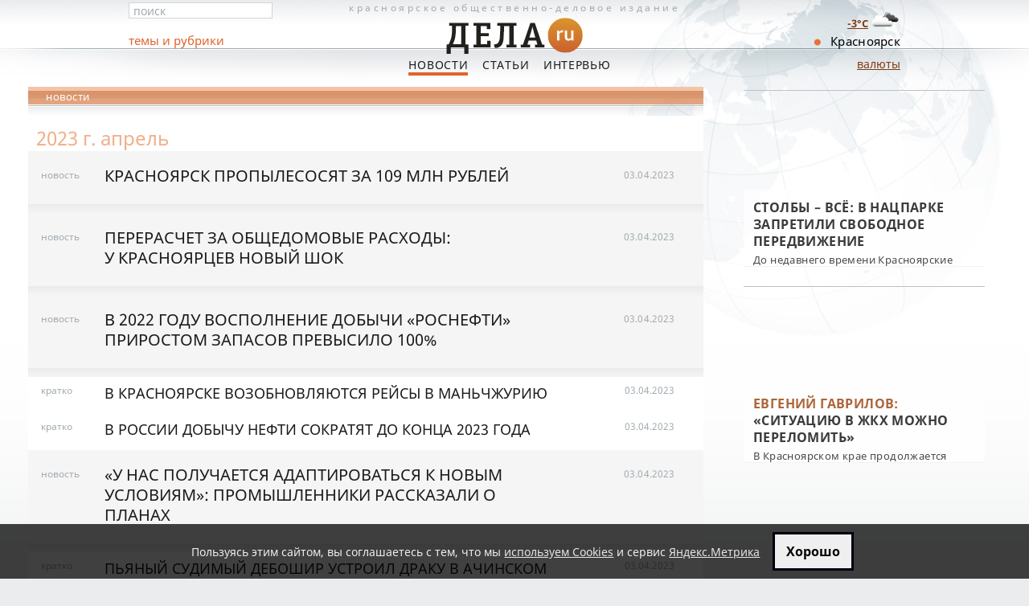

--- FILE ---
content_type: text/html; charset=utf-8
request_url: https://dela.ru/news/all/page-526.aspx
body_size: 9685
content:

<!DOCTYPE html PUBLIC "-//W3C//DTD XHTML 1.0 Transitional//EN" "http://www.w3.org/TR/xhtml1/DTD/xhtml1-transitional.dtd">
<html xmlns="http://www.w3.org/1999/xhtml">
<head>
  <meta http-equiv="Content-Type" content="text/html; charset=utf-8" />
  <title>Все новости на Dela.ru</title>
    
  <meta name="viewport" content="width=device-width, initial-scale=1">
  
  <link rel="shortcut icon" href="/imgs/new/favicon.ico">
  <link rel="icon" type="image/png" href="/imgs/new/16px.png" sizes="16x16" /><link rel="icon" type="image/png" href="/imgs/new/16px.png" sizes="32x32" /><link rel="icon" type="image/png" href="/imgs/new/64px.png" sizes="64x64" /><link rel="icon" type="image/png" href="/imgs/new/128px.png" sizes="128x128" /><link rel="icon" type="image/png" href="/imgs/new/256px.png" sizes="256x256" />
  <meta name="theme-color" content="#ce6f2e" /><meta name="msapplication-navbutton-color" content="#ce6f2e" />
  <link rel="manifest" href="/manifest.json" /><link rel="yandex-tableau-widget" href="/manifest-yndx.json" />
  <link rel="apple-touch-icon" href="/imgs/new/180px.png" /><link rel="apple-touch-icon" sizes="76x76" href="/imgs/new/76px.png" /><link rel="apple-touch-icon" sizes="256x256" href="/imgs/new/256px.png" /> 
  <meta name="apple-mobile-web-app-title" content="ДЕЛА.ru - новости Красноярска" /><meta name="mobile-web-app-capable" content="yes" /><meta name="apple-mobile-web-app-status-bar-style" content="black-translucent" />
  <meta property="fb:pages" content="122725837781196" />

  
  <meta property="og:type" content="website" /><meta property="og:locale" content="ru_RU" /><meta property="og:site_name" content="ДЕЛА - новости Красноярска"/>
  <meta property="og:title" content="Все материалы" />
  <meta property="og:description" content="" />
  <meta property="og:url" content="https://dela.ru/all-list/" />

  
  <meta property="og:image" content="https://dela.ru/imgs/new/256px.png" /><meta name="twitter:image:src" content="https://dela.ru/imgs/new/256px.png" /> 
  
  <meta name="yandex-verification" content="424a1cc1f43c0e8e" />
  <meta property="yandex_recommendations_kill" content="1"/>

  <link rel="preload" href="/css/fonts/fonts-03.css" as="style">
  <link rel="stylesheet" href="/css/fonts/fonts-03.css" type="text/css" />
  
  <link rel="preload" href="/css/base-21v4.css" as="style" />
  <link rel="stylesheet" href="/css/base-21v4.css" type="text/css" />
  

  <script type="text/javascript" src="/js/all-19.js"></script>
  
	   
</head>

<body>
	<form name="aspnetForm" method="post" action="./filter-news-page-526.aspx" id="aspnetForm">
<div>
<input type="hidden" name="_VIEWSTATE" id="_VIEWSTATE" value="0399f5cf-8f92-4c31-89fd-1aa0b871ffd7" />
<input type="hidden" name="__VIEWSTATE" id="__VIEWSTATE" value="" />
</div>











<div class="dcnt">

	<div class="head-cnt ">
 
		<div class="ccol">
				
			<a class="head" title="На главную страницу ДЕЛА - Новости Красноярска " href="/">
				Красноярское <span>общественно-деловое</span> издание
        <img alt="Dela.ru - Новости Красноярска" title="На главную страницу ДЕЛА.ru" src="/imgs/new/dela-logo-small.png" width="180" height="60" /> 
			</a>

			<p class="main-menu">
       <a href="/news/" id="ctl00_aNews" class="act">Новости</a>
       <a href="/articles/" id="ctl00_aArticles">Статьи</a>
       <a href="/interview/" id="ctl00_aInterview">Интервью</a> 
       <!-- <a href="/weekly/" id="ctl00_aWeekly">Мнения</a><a href="/votes/" id="ctl00_aVotes">Голосования</a><a href="/tenders/" id="ctl00_aTenders">Тендеры</a> -->
			</p>
		
  <a href="#" id="mobile-btn" class="crrnc" style="font-size: 20px; bottom: 0; display: none; text-decoration: none; margin-right: 60px; background-color: #e37230; color: #fff; padding: 4px;">мобильная версия</a>
	<a id="tocrnclnk" class="crrnc" href="/cources/">валюты</a>
		
		</div> <!-- ccol -->
	
		<div class="lcol">
			
			<div class="fast-search">
				
				<input id="fast-search" type="text" value="поиск" maxlength="64" />
				
			</div>
      <div class="sec-menu"><span><a href="/all-themes/">темы и рубрики</a></span></div>
		  
			
				
		</div> <!-- lcol -->
		
		<div class="rcol"><p id="ctl00_pKrskDot" class="krsk">Красноярск</p></div>

	</div> <!-- head-cnt -->

	
	

<div class="main-cnt">

	<div class="cnt2col-lp" id="divPubl2Clmn">
	
		<div class="sect-hd"><h1>новости</h1></div>
		
    

    
			<div class="fffbkg">
			
				
	
				
						
						
						
							<div class="allm-dthd">2023&nbsp;г. <span>Апрель</span></div>
						
						
						

<div class="allm bnws">
	<p class="date"><span>новость</span> <span>03.04.2023</span></p>
	<p class="hdr uc"><a href="/news/279542/">Красноярск пропылесосят за 109 млн рублей</a></p>
	
</div>

					
						
						
						
						
						

<div class="allm bnws">
	<p class="date"><span>новость</span> <span>03.04.2023</span></p>
	<p class="hdr uc"><a href="/news/279541/">Перерасчет за общедомовые расходы: у&nbsp;красноярцев новый шок</a></p>
	
</div>

					
						
						
						
						
						

<div class="allm bnws">
	<p class="date"><span>новость</span> <span>03.04.2023</span></p>
	<p class="hdr uc"><a href="/news/279540/">В 2022 году восполнение добычи «Роснефти» приростом запасов превысило 100%</a></p>
	
</div>

					
						
						
						
						
						

<div class="allm bsht">
	<p class="date"><span>кратко</span> <span>03.04.2023</span></p>
	<p class="hdr f2"><a href="/lenta/279539/">В Красноярске возобновляются рейсы в Маньчжурию</a></p>
</div>

					
						
						
						
						
						

<div class="allm bsht">
	<p class="date"><span>кратко</span> <span>03.04.2023</span></p>
	<p class="hdr f2"><a href="/lenta/279538/">В России добычу нефти сократят до конца 2023 года</a></p>
</div>

					
						
						
						
						
						

<div class="allm bnws">
	<p class="date"><span>новость</span> <span>03.04.2023</span></p>
	<p class="hdr uc"><a href="/news/279537/">«У нас получается адаптироваться к новым условиям»: промышленники рассказали о планах</a></p>
	
</div>

					
						
						
						
						
						

<div class="allm bsht">
	<p class="date"><span>кратко</span> <span>03.04.2023</span></p>
	<p class="hdr f2"><a href="/lenta/279536/">Пьяный судимый дебошир устроил драку в ачинском «Магните»</a></p>
</div>

					
						
						
						
						
						

<div class="allm bsht">
	<p class="date"><span>кратко</span> <span>03.04.2023</span></p>
	<p class="hdr f2"><a href="/lenta/279534/">Сожгла колокольню с пятью колоколами: суд вынес приговор жительнице Красноярского края</a></p>
</div>

					
						
						
						
						
						

<div class="allm bsht">
	<p class="date"><span>кратко</span> <span>03.04.2023</span></p>
	<p class="hdr f2"><a href="/lenta/279533/">Красноярец месяц питался мухоморами и получил острое отравление</a></p>
</div>

					
						
						
						
						
						

<div class="allm bsht">
	<p class="date"><span>кратко</span> <span>03.04.2023</span></p>
	<p class="hdr f2"><a href="/lenta/279532/">В селе Караул на севере Красноярского края простились с&nbsp;погибшим в&nbsp;СВО</a></p>
</div>

					
						
						
						
						
						

<div class="allm bsht">
	<p class="date"><span>кратко</span> <span>03.04.2023</span></p>
	<p class="hdr f2"><a href="/lenta/279531/">Серийный выпуск станции связи «Гроза» планируют в 2023 году в Красноярске</a></p>
</div>

					
						
						
						
						
						

<div class="allm bnws">
	<p class="date"><span>новость</span> <span>03.04.2023</span></p>
	<p class="hdr uc"><a href="/news/279530/">Площадь пожара на&nbsp;лесопилке под Красноярском выросла в&nbsp;10&nbsp;раз</a></p>
	
</div>

					
						
						
						
						
						

<div class="allm bsht">
	<p class="date"><span>кратко</span> <span>02.04.2023</span></p>
	<p class="hdr f2"><a href="/lenta/279529/">Пожар в частном доме случился в красноярской Николаевке</a></p>
</div>

					
						
						
						
						
						

<div class="allm bsht">
	<p class="date"><span>кратко</span> <span>02.04.2023</span></p>
	<p class="hdr f2"><a href="/lenta/279528/">В Красноярске построят 6 новых площадок для собак</a></p>
</div>

					
						
						
						
						
						

<div class="allm bsht">
	<p class="date"><span>кратко</span> <span>02.04.2023</span></p>
	<p class="hdr f2"><a href="/lenta/279527/">Селянин застрелил жителя Красноярского края из пневматики</a></p>
</div>

					
						
						
						
						
						

<div class="allm bnws">
	<p class="date"><span>новость</span> <span>02.04.2023</span></p>
	<p class="hdr uc"><a href="/news/279526/">Температурные качели от -9° до +10° ожидают красноярцев на новой неделе</a></p>
	
</div>

					
						
						
						
						
						

<div class="allm bnws">
	<p class="date"><span>новость</span> <span>02.04.2023</span></p>
	<p class="hdr uc"><a href="/news/279525/">Под Красноярском с вечера тушат пожар на&nbsp;лесопилке</a></p>
	
</div>

					
						
						
						
						
						

<div class="allm bsht">
	<p class="date"><span>кратко</span> <span>02.04.2023</span></p>
	<p class="hdr f2"><a href="/lenta/279524/">Двое красноярцев не дали третьему упасть с&nbsp;Коммунального моста</a></p>
</div>

					
						
						
						
						
						

<div class="allm bsht">
	<p class="date"><span>кратко</span> <span>01.04.2023</span></p>
	<p class="hdr f2"><a href="/lenta/279523/">Стали известны подробности драки тинейджеров в&nbsp;Солнечном Красноярска</a></p>
</div>

					
						
						
						
						
						

<div class="allm bsht">
	<p class="date"><span>кратко</span> <span>01.04.2023</span></p>
	<p class="hdr f2"><a href="/lenta/279522/">В Красноярске из-за задымления в&nbsp;детдоме Совмена эвакуировали детей </a></p>
</div>

					
						
						
						
						
						

<div class="allm bsht">
	<p class="date"><span>кратко</span> <span>01.04.2023</span></p>
	<p class="hdr f2"><a href="/lenta/279521/">Скончался экс-депутат Законодательного Собрания Красноярского края</a></p>
</div>

					
						
						
						
						
						

<div class="allm bsht">
	<p class="date"><span>кратко</span> <span>01.04.2023</span></p>
	<p class="hdr f2"><a href="/lenta/279520/">В Красноярске с понедельника начнется распределение по&nbsp;детсадам</a></p>
</div>

					
						
						
						
						
						

<div class="allm bsht">
	<p class="date"><span>кратко</span> <span>01.04.2023</span></p>
	<p class="hdr f2"><a href="/lenta/279519/">Аэропорт Норильск снова не&nbsp;принимает самолеты из-за непогоды</a></p>
</div>

					
						
						
						
						
						

<div class="allm bsht">
	<p class="date"><span>кратко</span> <span>01.04.2023</span></p>
	<p class="hdr f2"><a href="/lenta/279518/">Красноярские сенатор и депутат Госдумы высказались об&nbsp;электронных повестках</a></p>
</div>

					
						
						
						
						
						

<div class="allm bnws">
	<p class="date"><span>новость</span> <span>01.04.2023</span></p>
	<p class="hdr uc"><a href="/news/279517/">Неофициальный источник: Артем Усс находится в&nbsp;безопасном месте</a></p>
	
</div>

					
						
						
						
						
						

<div class="allm bsht">
	<p class="date"><span>кратко</span> <span>01.04.2023</span></p>
	<p class="hdr f2"><a href="/lenta/279516/">К проекту «Арктический волонтер» присоединились Архангельская область и&nbsp;Карелия </a></p>
</div>

					
						
						
						
							<div class="allm-dthd">2023&nbsp;г. <span>Март</span></div>
						
						
						

<div class="allm bnws">
	<p class="date"><span>новость</span> <span>31.03.2023</span></p>
	<p class="hdr uc"><a href="/news/279514/">Первую партию угля из Кузбасса хотят отправить через Красноярск и&nbsp;Севморпуть в&nbsp;Китай</a></p>
	
</div>

					
						
						
						
						
						

<div class="allm bsht">
	<p class="date"><span>кратко</span> <span>31.03.2023</span></p>
	<p class="hdr f2"><a href="/lenta/279515/">Два пассажира пострадали при аварии автобуса и троллейбуса в Красноярске</a></p>
</div>

					
						
						
						
						
						

<div class="allm bsht">
	<p class="date"><span>кратко</span> <span>31.03.2023</span></p>
	<p class="hdr f2"><a href="/lenta/279513/">Прокуратура проводит проверку по отключению 132 домов от тепла из-за аварии в Красноярске </a></p>
</div>

					
						
						
						
						
						

<div class="allm bsht">
	<p class="date"><span>кратко</span> <span>31.03.2023</span></p>
	<p class="hdr f2"><a href="/lenta/279512/">Производитель молока «Млада» подал в суд на краевой Россельхознадзор</a></p>
</div>

					
						
						
						
						
						

<div class="allm bsht">
	<p class="date"><span>кратко</span> <span>31.03.2023</span></p>
	<p class="hdr f2"><a href="/lenta/279511/">Промышленные объекты РУСАЛа отделают инновационными сэндвич-панелями</a></p>
</div>

					
						
						
						
						
						

<div class="allm bnws">
	<p class="date"><span>новость</span> <span>31.03.2023</span></p>
	<p class="hdr uc"><a href="/news/279510/">Назван проектировщик расширения ул.&nbsp;Стасовой в&nbsp;Красноярске</a></p>
	
</div>

					
						
						
						
						
						

<div class="allm bsht">
	<p class="date"><span>кратко</span> <span>31.03.2023</span></p>
	<p class="hdr f2"><a href="/lenta/279509/">Обманутому туристу из Красноярска выплатят более 1,2 миллиона рублей за испорченный отдых</a></p>
</div>

					
						
						
						
						
						

<div class="allm bsht">
	<p class="date"><span>кратко</span> <span>31.03.2023</span></p>
	<p class="hdr f2"><a href="/lenta/279507/">В Солонцах перекрыли проезд автобусам из-за затопленной дороги</a></p>
</div>

					
						
						
						
						
						

<div class="allm bsht">
	<p class="date"><span>кратко</span> <span>31.03.2023</span></p>
	<p class="hdr f2"><a href="/lenta/279498/">До окончания приема заявок в&nbsp;лицей для талантливых детей Красноярска осталось 2&nbsp;недели</a></p>
</div>

					
						
						
						
						
						

<div class="allm bsht">
	<p class="date"><span>кратко</span> <span>31.03.2023</span></p>
	<p class="hdr f2"><a href="/lenta/279506/">«Геометаллургия» позволит нарастить выпуск металлов на севере Красноярского края</a></p>
</div>

					
						
						
						
						
						

<div class="allm bnws">
	<p class="date"><span>новость</span> <span>31.03.2023</span></p>
	<p class="hdr uc"><a href="/news/279505/">Генштаб: планов на&nbsp;вторую волну мобилизации в&nbsp;России нет</a></p>
	
</div>

					
						
						
						
						
						

<div class="allm bnws">
	<p class="date"><span>новость</span> <span>31.03.2023</span></p>
	<p class="hdr uc"><a href="/news/279504/">«Настоящая экономическая катастрофа»: из-за вспышки африканской чумы в Красноярском крае уничтожат 3500 свиней</a></p>
	
</div>

					
						
						
						
						
						

<div class="allm bnws">
	<p class="date"><span>новость</span> <span>31.03.2023</span></p>
	<p class="hdr uc"><a href="/news/279503/">В Красноярском крае от «Сисима» требуют приостановить добычу золота через суд </a></p>
	
</div>

					
						
						
						
						
						

<div class="allm bnws">
	<p class="date"><span>новость</span> <span>31.03.2023</span></p>
	<p class="hdr uc"><a href="/news/279502/">На Взлетке порвало трубу: десятки домов остались без тепла</a></p>
	
</div>

					
						
						
						
						
						

<div class="allm bsht">
	<p class="date"><span>кратко</span> <span>31.03.2023</span></p>
	<p class="hdr f2"><a href="/lenta/279501/">Поставили на колени и раздели: массовую драку школьников в Солнечном проверяют в полиции</a></p>
</div>

					
						
						
						
						
						

<div class="allm bsht">
	<p class="date"><span>кратко</span> <span>31.03.2023</span></p>
	<p class="hdr f2"><a href="/lenta/279500/">Красноярским пользователям iPhone предлагают бесплатно установить банковское приложение</a></p>
</div>

					
						
						
						
						
						

<div class="allm bsht">
	<p class="date"><span>кратко</span> <span>31.03.2023</span></p>
	<p class="hdr f2"><a href="/lenta/279499/">Поиски свидетеля убийства 16-летней Марии из Железногорска продолжаются</a></p>
</div>

					
						
						
						
						
						

<div class="allm bsht">
	<p class="date"><span>кратко</span> <span>31.03.2023</span></p>
	<p class="hdr f2"><a href="/lenta/279497/">Александр Новиков: уникальные спортивные объекты Красноярского края надо развивать</a></p>
</div>

					
						
						
						
						
						

<div class="allm bsht">
	<p class="date"><span>кратко</span> <span>31.03.2023</span></p>
	<p class="hdr f2"><a href="/lenta/279496/">С 1 апреля в Красноярском крае начнется призыв срочников на&nbsp;военную службу</a></p>
</div>

					
						
						
						
						
						

<div class="allm bnws">
	<p class="date"><span>новость</span> <span>31.03.2023</span></p>
	<p class="hdr uc"><a href="/news/279495/">Красноярский завод стальных резервуаров и металлоконструкций оптимизировал производство благодаря нацпроекту</a></p>
	
</div>

					
						
						
						
						
						

<div class="allm bsht">
	<p class="date"><span>кратко</span> <span>31.03.2023</span></p>
	<p class="hdr f2"><a href="/lenta/279494/">Адвокаты Артема Усса подадут апелляцию 5&nbsp;апреля</a></p>
</div>

					
						
						
						
						
						

<div class="allm bnws">
	<p class="date"><span>новость</span> <span>31.03.2023</span></p>
	<p class="hdr uc"><a href="/news/279493/">Первые апрельские выходные придут в Красноярск с&nbsp;16-градусными морозами</a></p>
	
</div>

					
						
						
						
						
						

<div class="allm bsht">
	<p class="date"><span>кратко</span> <span>30.03.2023</span></p>
	<p class="hdr f2"><a href="/lenta/279492/">Одна из крупнейших цифровых экосистем объявила о глобальном ребрендинге</a></p>
</div>

					
						
						
						
						
						

<div class="allm bsht">
	<p class="date"><span>кратко</span> <span>30.03.2023</span></p>
	<p class="hdr f2"><a href="/lenta/279491/">Красноярск превратился в одну большую 9-балльную пробку из-за снегопада</a></p>
</div>

					
						
						
						
						
						

<div class="allm bsht">
	<p class="date"><span>кратко</span> <span>30.03.2023</span></p>
	<p class="hdr f2"><a href="/lenta/279490/">«Вдобавок забрал из сейфа 215 тысяч»: подозреваемому в убийстве Нины Кузьминой предъявили обвинение</a></p>
</div>

					
						
						
						
						
						

<div class="allm bnws">
	<p class="date"><span>новость</span> <span>30.03.2023</span></p>
	<p class="hdr uc"><a href="/news/279489/">Продавцы могут сами отправлять крупногабаритные товары</a></p>
	
</div>

					
						
						
						
						
						

<div class="allm bsht">
	<p class="date"><span>кратко</span> <span>30.03.2023</span></p>
	<p class="hdr f2"><a href="/lenta/279488/">Красноярцы завалили суд исками против военкоматов из-за мобилизации</a></p>
</div>

					
						
						
						
						
						

<div class="allm bsht">
	<p class="date"><span>кратко</span> <span>30.03.2023</span></p>
	<p class="hdr f2"><a href="/lenta/279486/">Карту «Тройка» можно купить в&nbsp;банке</a></p>
</div>

					
						
						
						
						
						

<div class="allm bsht">
	<p class="date"><span>кратко</span> <span>30.03.2023</span></p>
	<p class="hdr f2"><a href="/lenta/279487/">В районе Красноярской ГЭС появятся новая смотровая площадка и парк</a></p>
</div>

					
						
						
						
						
						

<div class="allm bsht">
	<p class="date"><span>кратко</span> <span>30.03.2023</span></p>
	<p class="hdr f2"><a href="/lenta/279484/">Красноярцам предлагают «витрину загородной недвижимости» от надежных подрядчиков</a></p>
</div>

					
						
						
						
						
						

<div class="allm bsht">
	<p class="date"><span>кратко</span> <span>30.03.2023</span></p>
	<p class="hdr f2"><a href="/lenta/279483/">Главе Канского района утвердили обвинение за майский пожар на дачах</a></p>
</div>

					
						
						
						
						
						

<div class="allm bnws">
	<p class="date"><span>новость</span> <span>30.03.2023</span></p>
	<p class="hdr uc"><a href="/news/279481/">На дорогах Красноярского края из-за вернувшейся зимы осложнилась обстановка</a></p>
	
</div>

					
						
						
						
						
						

<div class="allm bsht">
	<p class="date"><span>кратко</span> <span>30.03.2023</span></p>
	<p class="hdr f2"><a href="/lenta/279482/">Первый клещ напал на ребенка в Красноярске</a></p>
</div>

					
						
						
						
						
						

<div class="allm bsht">
	<p class="date"><span>кратко</span> <span>30.03.2023</span></p>
	<p class="hdr f2"><a href="/lenta/279480/">«Конопляного ботаника» в Канске вычислили по запаху в подъезде</a></p>
</div>

					
						
						
						
						
						

<div class="allm bsht">
	<p class="date"><span>кратко</span> <span>30.03.2023</span></p>
	<p class="hdr f2"><a href="/lenta/279479/">Малолетние вандалы разгромили виадук на Волочаевской</a></p>
</div>

					
						
						
						
						
						

<div class="allm bsht">
	<p class="date"><span>кратко</span> <span>30.03.2023</span></p>
	<p class="hdr f2"><a href="/lenta/279478/">Военнослужащий из Ермаковского района погиб в СВО</a></p>
</div>

					
						
						
						
						
						

<div class="allm bnws">
	<p class="date"><span>новость</span> <span>30.03.2023</span></p>
	<p class="hdr uc"><a href="/news/279477/">В ТРЦ «Планета» Красноярска загорелась кровля</a></p>
	
</div>

					
						
						
						
						
						

<div class="allm bsht">
	<p class="date"><span>кратко</span> <span>30.03.2023</span></p>
	<p class="hdr f2"><a href="/lenta/279476/">В ГИБДД напомнили красноярцам правила проезда круговых перекрестков</a></p>
</div>

					
						
						
						
						
						

<div class="allm bnws">
	<p class="date"><span>новость</span> <span>30.03.2023</span></p>
	<p class="hdr uc"><a href="/news/279474/">Большая вода: затоплены десятки участков в&nbsp;разных городах и районах края</a></p>
	
</div>

					
						
						
						
						
						

<div class="allm bsht">
	<p class="date"><span>кратко</span> <span>30.03.2023</span></p>
	<p class="hdr f2"><a href="/lenta/279475/">В Красноярском крае подвели итоги конкурса «Финансовые истории моей семьи»</a></p>
</div>

					
						
						
						
						
						

<div class="allm bsht">
	<p class="date"><span>кратко</span> <span>30.03.2023</span></p>
	<p class="hdr f2"><a href="/lenta/279473/">В Красноярске зафиксировали четвертый случай кори</a></p>
</div>

					
						
						
						
						
						

<div class="allm bsht">
	<p class="date"><span>кратко</span> <span>30.03.2023</span></p>
	<p class="hdr f2"><a href="/lenta/279472/">Красноярский край оказался почти на дне экологического рейтинга</a></p>
</div>

					
						
						
						
						
						

<div class="allm bsht">
	<p class="date"><span>кратко</span> <span>30.03.2023</span></p>
	<p class="hdr f2"><a href="/lenta/279471/">На ремонт дорог Красноярского края направят дополнительно 1,7 млрд рублей</a></p>
</div>

					
						
						
						
						
						

<div class="allm bsht">
	<p class="date"><span>кратко</span> <span>30.03.2023</span></p>
	<p class="hdr f2"><a href="/lenta/279469/">Чистота и порядок в дачных поселках Красноярска – задача общая</a></p>
</div>

					
						
						
						
						
						

<div class="allm bnws">
	<p class="date"><span>новость</span> <span>30.03.2023</span></p>
	<p class="hdr uc"><a href="/news/279470/">ЭВРЗ Красноярска требуют признать банкротом</a></p>
	
</div>

					
						
						
						
						
						

<div class="allm bsht">
	<p class="date"><span>кратко</span> <span>30.03.2023</span></p>
	<p class="hdr f2"><a href="/lenta/279468/">Норильску задумали экотехнопарк</a></p>
</div>

					
						
						
						
						
						

<div class="allm bsht">
	<p class="date"><span>кратко</span> <span>29.03.2023</span></p>
	<p class="hdr f2"><a href="/lenta/279467/">В Назарово эвакуировали спорткомплекс из-за листка с песней американской певицы Ke$ha</a></p>
</div>

					
						
						
						
						
						

<div class="allm bsht">
	<p class="date"><span>кратко</span> <span>29.03.2023</span></p>
	<p class="hdr f2"><a href="/lenta/279466/">В Красноярске оценят состояние всех дворов для будущего благоустройства</a></p>
</div>

					
						
						
						
						
						

<div class="allm bsht">
	<p class="date"><span>кратко</span> <span>29.03.2023</span></p>
	<p class="hdr f2"><a href="/lenta/279465/">40% роллов «Филадельфия» в России содержат кишечную палочку</a></p>
</div>

					
						
						
						
						
						

<div class="allm bnws">
	<p class="date"><span>новость</span> <span>29.03.2023</span></p>
	<p class="hdr uc"><a href="/news/279463/">Красноярску закупают сразу 10 запасных флагов для Николаевской сопки</a></p>
	
</div>

					
						
						
						
						
						

<div class="allm bsht">
	<p class="date"><span>кратко</span> <span>29.03.2023</span></p>
	<p class="hdr f2"><a href="/lenta/279464/">Енисейский тракт в Красноярском крае подтопило: движение ограничено</a></p>
</div>

					
						
						
						
						
						

<div class="allm bsht">
	<p class="date"><span>кратко</span> <span>29.03.2023</span></p>
	<p class="hdr f2"><a href="/lenta/279462/">В Центральном парке повредили памятник Пушкину</a></p>
</div>

					
						
						
						
						
						

<div class="allm bsht">
	<p class="date"><span>кратко</span> <span>29.03.2023</span></p>
	<p class="hdr f2"><a href="/lenta/279461/">Филиал Красноярского агроуниверситета может появиться в&nbsp;Монголии</a></p>
</div>

					
						
						
						
						
						

<div class="allm bsht">
	<p class="date"><span>кратко</span> <span>29.03.2023</span></p>
	<p class="hdr f2"><a href="/lenta/279460/">В Красноярском крае уничтожили более 2200 свиней</a></p>
</div>

					
						
						
						
						
						

<div class="allm bsht">
	<p class="date"><span>кратко</span> <span>29.03.2023</span></p>
	<p class="hdr f2"><a href="/lenta/279459/">Красноярского полицейского подозревают в превышении полномочий за избиение посетителя бара</a></p>
</div>

					
						
						
						
						
						

<div class="allm bsht">
	<p class="date"><span>кратко</span> <span>29.03.2023</span></p>
	<p class="hdr f2"><a href="/lenta/279458/">В Красноярске в самолете задержали судимого дебошира</a></p>
</div>

					
						
						
						
						
						

<div class="allm bnws">
	<p class="date"><span>новость</span> <span>29.03.2023</span></p>
	<p class="hdr uc"><a href="/news/279457/">Министру транспорта Красноярского края продлили арест по&nbsp;делу о&nbsp;метро</a></p>
	
</div>

					
						
						
						
						
						

<div class="allm bsht">
	<p class="date"><span>кратко</span> <span>29.03.2023</span></p>
	<p class="hdr f2"><a href="/lenta/279456/">ГИБДД – красноярцам: «Резину менять рано»</a></p>
</div>

					
						
						
						
						
						

<div class="allm bsht">
	<p class="date"><span>кратко</span> <span>29.03.2023</span></p>
	<p class="hdr f2"><a href="/lenta/279455/">Выставка к 160-летию судоходства на Енисее открылась при поддержке Енисейского пароходства</a></p>
</div>

					
						
						
						
						
						

<div class="allm bnws">
	<p class="date"><span>новость</span> <span>29.03.2023</span></p>
	<p class="hdr uc"><a href="/news/279454/">В Красноярске затопило усадьбы на Бугаче</a></p>
	
</div>

					
						
						
						
						
						

<div class="allm bsht">
	<p class="date"><span>кратко</span> <span>29.03.2023</span></p>
	<p class="hdr f2"><a href="/lenta/279453/">В Красноярске суслик укусил 5-летнего ребенка</a></p>
</div>

					
						
						
						
						
						

<div class="allm bsht">
	<p class="date"><span>кратко</span> <span>29.03.2023</span></p>
	<p class="hdr f2"><a href="/lenta/279451/">Красноярск рекламируют в городах России</a></p>
</div>

					
						
						
						
						
						

<div class="allm bnws">
	<p class="date"><span>новость</span> <span>29.03.2023</span></p>
	<p class="hdr uc"><a href="/news/279450/">«Бархатовскую» и КНП в Красноярском крае продолжат продавать в&nbsp;этом году</a></p>
	
</div>

					
						
						
						
						
						

<div class="allm bsht">
	<p class="date"><span>кратко</span> <span>28.03.2023</span></p>
	<p class="hdr f2"><a href="/lenta/279447/">По «Ипотеке для IT» можно купить квартиру у ЗПИФ</a></p>
</div>

					
						
						
						
						
						

<div class="allm bsht">
	<p class="date"><span>кратко</span> <span>28.03.2023</span></p>
	<p class="hdr f2"><a href="/lenta/279448/">Выпускники из Красноярского края могут пройти онлайн-прослушивания для поступления в ГИТИС</a></p>
</div>

					
						
						
						
						
						

<div class="allm bsht">
	<p class="date"><span>кратко</span> <span>28.03.2023</span></p>
	<p class="hdr f2"><a href="/lenta/279446/">Глава Красспорта Валерий Черноусов оставлен под стражей до&nbsp;лета</a></p>
</div>

					
						
						
						
						
						

<div class="allm bnws">
	<p class="date"><span>новость</span> <span>28.03.2023</span></p>
	<p class="hdr uc"><a href="/news/279445/">Красноярские нефтяники готовят кадры для проекта «Восток Ойл» на севере края</a></p>
	
</div>

					
						
						
						
						
						

<div class="allm bsht">
	<p class="date"><span>кратко</span> <span>28.03.2023</span></p>
	<p class="hdr f2"><a href="/lenta/279444/">Младший брат подозревается в убийстве старшего: в&nbsp;Красноярском крае раскрыли преступление конца 1990-х</a></p>
</div>

					
						
						
						
						
						

<div class="allm bsht">
	<p class="date"><span>кратко</span> <span>28.03.2023</span></p>
	<p class="hdr f2"><a href="/lenta/279443/">29 марта в Красноярске задует порывистый ветер</a></p>
</div>

					
						
						
						
						
						

<div class="allm bsht">
	<p class="date"><span>кратко</span> <span>28.03.2023</span></p>
	<p class="hdr f2"><a href="/lenta/279441/">«Белых пятен все меньше»: горсовет оценил доклад мэра Красноярска</a></p>
</div>

					
						
						
						
						
						

<div class="allm bsht">
	<p class="date"><span>кратко</span> <span>28.03.2023</span></p>
	<p class="hdr f2"><a href="/lenta/279439/">Инвестпроектам Красноярского края нужны на работу 2500 вахтовиков</a></p>
</div>

					
						
						
						
						
						

<div class="allm bsht">
	<p class="date"><span>кратко</span> <span>28.03.2023</span></p>
	<p class="hdr f2"><a href="/lenta/279438/">С начала года более двух тысяч сибиряков воспользовались сервисом банковской регистрации бизнеса</a></p>
</div>

					
						
						
						
						
						

<div class="allm bsht">
	<p class="date"><span>кратко</span> <span>28.03.2023</span></p>
	<p class="hdr f2"><a href="/lenta/279437/">Александра Усса наградили знаком министерства иностранных дел</a></p>
</div>

					
						
						
						
						
						

<div class="allm bsht">
	<p class="date"><span>кратко</span> <span>28.03.2023</span></p>
	<p class="hdr f2"><a href="/lenta/279436/">Шушенского участкового подозревают в фальсификации показаний потерпевшего</a></p>
</div>

					
			<br />

						
			</div> <!-- fffbkg -->
			<div id="art-ext"></div>
			
			<span id="ctl01_pager"><div class="page-nav" style="margin-bottom:10px;">Стр.: <span><a href='/news/all/page-689.aspx'>689</a> </span><span><a href='/news/all/page-688.aspx'>688</a> </span><span><a href='/news/all/page-687.aspx'>687</a> </span><span><a href='/news/all/page-686.aspx'>686</a> </span><span><a href='/news/all/page-685.aspx'>685</a> </span>... <span><a href='/news/all/page-530.aspx'>530</a> </span><span><a href='/news/all/page-529.aspx'>529</a> </span><span><a href='/news/all/page-528.aspx'>528</a> </span><span><a href='/news/all/page-527.aspx'>527</a> </span><span><a href='/news/all/page-526.aspx' class="act">526</a> </span><span><a href='/news/all/page-525.aspx'>525</a> </span><span><a href='/news/all/page-524.aspx'>524</a> </span><span><a href='/news/all/page-523.aspx'>523</a> </span><span><a href='/news/all/page-522.aspx'>522</a> </span>... <span><a href='/news/all/page-5.aspx'>5</a> </span><span><a href='/news/all/page-4.aspx'>4</a> </span><span><a href='/news/all/page-3.aspx'>3</a> </span><span><a href='/news/all/page-2.aspx'>2</a> </span><span><a href='/news/all/page-1.aspx'>1</a> </span></div> <!-- page-nav --></span>
			
			<div style="font-size:1rem; padding:0 0 4rem 0"><a href="/list/">Список всех материалов издания ДЕЛА</a> в&nbsp;хронологическом порядке по&nbsp;годам</div>
	
	</div> <!-- cnt2col -->



	
<div id="ctl01_divPubl1Clmn" class="cnt1col">
		


		
		  <!-- <div class="sect-hd-erl"><h2>статьи</h2></div> -->
			
<div class="artcl-b artcl-b2">
	<p><span class="img132span"><img src="/medianew/thumb/mn-297656.jpg" /></span></p>
	<p class="hdr hdr2">
            <a href="/articles/297656/">Столбы – всё: в&nbsp;нацпарке запретили свободное передвижение</a>
           <span class="artcl-b2-annons">До недавнего времени Красноярские Столбы оставались одним из немногих заповедных мест в&nbsp;России, где свобода передвижения была обычным делом – по крайней&hellip;</span>
        </p>
</div> 

		

    
		 <!-- <div class="sect-hd-erl"><h2>интервью</h2></div> -->
			
					
<div class="artcl-b artcl-b2">
	<p><span class="img132span"><img src="/medianew/thumb/mn-297343.jpg" /></span></p>
	<p class="hdr hdr2">
            <a href="/interview/297343/"><span class="dorc">Евгений Гаврилов:</span> «Ситуацию в&nbsp;ЖКХ можно переломить»</a>
           <span class="artcl-b2-annons">В Красноярском крае продолжается модернизация ЖКХ, и&nbsp;в&nbsp;2025&nbsp;году одним из шагов к&nbsp;повышению качества коммунальных услуг стало создание&hellip;</span>
        </p>
</div> 

				
</div> <!-- cnt1col -->
	
</div> <!-- main-cnt -->


		
</div> <!-- dcnt -->

<div class="ft-cnt">
	<div class="cnt" style="height:148px;background-size:contain;">
	
		<div class="cnt2col">
	
			<div class="col1">
				<img alt="Dела.ru" src="/imgs/new/dela-logo-small.png" width="90" height="30" style="margin-top:-18px;" />
				<p class="descp">Сайт Красноярска <br />деловые новости</p>
				<p class="cpr">&#169; ООО&nbsp;«Дела.&nbsp;ру»</p> 
			</div> <!-- col1 -->
		
			<div class="col2" style="margin-left:10px;">			
				<p class="main-menu"><a href="/" title="Главные новости Красноярска сегодня">Главная</a> <a href="/news/">Новости</a> <a href="/articles/">Статьи</a> <a href="/interview/">Интервью</a></p>

        <p class="col1" style="width:100%; margin:0; padding:12px 0 11px 0;"><a href="/about/editorial/">Редакция</a> &nbsp; <a href="/about/reklama/">Реклама на сайте</a></p>
        <p class="col1" style="width:100%; margin:2px 0 4px 0; padding:0; font-size:90%">На&nbsp;сайте используются cookies (<a href="/privacy-policy/" title="Политика конфиденциальности в отношении обработки данных посетителей ">политика конфиденциальности</a>), сервис&nbsp;<a href="/policy-yametrika/" title="Согласие на обработку персональных данных посредством веб-сервиса аналитики Яндекс Метрика ">Яндекс.Метрика</a> и&nbsp;<a href="/recom-technol-notes/">рекомендательные технологии</a></p>


        
        
			</div> <!-- col2 -->
	
		</div> <!-- cnt2col -->

 

	</div> <!-- cnt -->

  <div class="today">
  <div class="td-ot">
  <p class="tempes"><a href="/weather/" title="Прогноз погоды в Красноярске "><br />-3&deg;C <img src="/imgs/weather/04n.png" width="40" height="40" style="float:right; margin-top:-15px;"  /></a></p>
  </div>
  </div>

</div> <!-- ft-cnt -->
</form>

<div id="btmDoom"></div>
<div style="display:none;"><noscript><img src="//mc.yandex.ru/watch/910217" style="position:absolute" alt="" /></noscript></div>

<script type="text/javascript">
var glbRefType='';
var IsAMPpage=false;


if(document.cookie.indexOf('delaRKNis=')<0 || document.location.href.indexOf('rkn=1')>0) {
  (async () => {
    var objRKNresp = await fetch('/rkn/botnotifRKN.html'); 
    var strRKNresp = await objRKNresp.text();
    document.getElementById('btmDoom').insertAdjacentHTML('beforebegin', strRKNresp);
    ym(910217, 'reachGoal', 'RKNnotif', {RKNnotifAct:'RKNshowMSG'});
  })()
}
else {
  document.cookie = 'delaRKNis=yes; path=/; secure; expires=' + (new Date(Date.now() + (380*86400e3))).toUTCString();
}


</script>

</body>
</html>
